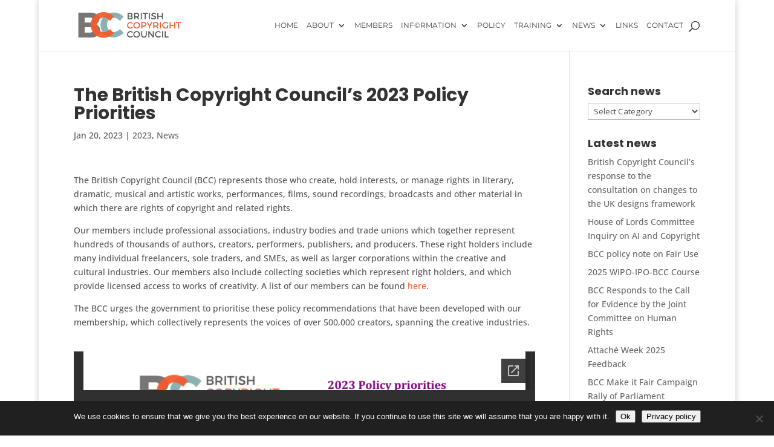

--- FILE ---
content_type: text/html; charset=utf-8
request_url: https://docs.google.com/viewer?url=https%3A%2F%2Fwww.britishcopyright.org%2Fwp-content%2Fuploads%2FP6-FINAL-2023-BCC-Key-Messages_PUBLISH.pdf&embedded=true&hl=en
body_size: 1937
content:
<!DOCTYPE html><html lang="en" dir="ltr"><head><title>P6-FINAL-2023-BCC-Key-Messages_PUBLISH.pdf</title><link rel="stylesheet" type="text/css" href="//www.gstatic.com/_/apps-viewer/_/ss/k=apps-viewer.standalone.vzKgvMed-Gs.L.W.O/am=AAQD/d=0/rs=AC2dHMLD5zb8j62TiGE8IPE3mdAlhWuBGg" nonce="rk3uE-QYuwa3WTDBs8cNwg"/></head><body><div class="ndfHFb-c4YZDc ndfHFb-c4YZDc-AHmuwe-Hr88gd-OWB6Me dif24c vhoiae LgGVmb bvmRsc ndfHFb-c4YZDc-TSZdd ndfHFb-c4YZDc-TJEFFc ndfHFb-c4YZDc-vyDMJf-aZ2wEe ndfHFb-c4YZDc-i5oIFb ndfHFb-c4YZDc-uoC0bf ndfHFb-c4YZDc-e1YmVc" aria-label="Showing viewer."><div class="ndfHFb-c4YZDc-zTETae"></div><div class="ndfHFb-c4YZDc-JNEHMb"></div><div class="ndfHFb-c4YZDc-K9a4Re"><div class="ndfHFb-c4YZDc-E7ORLb-LgbsSe ndfHFb-c4YZDc-LgbsSe-OWB6Me" aria-label="Previous"><div class="ndfHFb-c4YZDc-DH6Rkf-AHe6Kc"><div class="ndfHFb-c4YZDc-Bz112c ndfHFb-c4YZDc-DH6Rkf-Bz112c"></div></div></div><div class="ndfHFb-c4YZDc-tJiF1e-LgbsSe ndfHFb-c4YZDc-LgbsSe-OWB6Me" aria-label="Next"><div class="ndfHFb-c4YZDc-DH6Rkf-AHe6Kc"><div class="ndfHFb-c4YZDc-Bz112c ndfHFb-c4YZDc-DH6Rkf-Bz112c"></div></div></div><div class="ndfHFb-c4YZDc-q77wGc"></div><div class="ndfHFb-c4YZDc-K9a4Re-nKQ6qf ndfHFb-c4YZDc-TvD9Pc-qnnXGd" role="main"><div class="ndfHFb-c4YZDc-EglORb-ge6pde ndfHFb-c4YZDc-K9a4Re-ge6pde-Ne3sFf" role="status" tabindex="-1" aria-label="Loading"><div class="ndfHFb-c4YZDc-EglORb-ge6pde-RJLb9c ndfHFb-c4YZDc-AHmuwe-wcotoc-zTETae"><div class="ndfHFb-aZ2wEe" dir="ltr"><div class="ndfHFb-vyDMJf-aZ2wEe auswjd"><div class="aZ2wEe-pbTTYe aZ2wEe-v3pZbf"><div class="aZ2wEe-LkdAo-e9ayKc aZ2wEe-LK5yu"><div class="aZ2wEe-LkdAo aZ2wEe-hj4D6d"></div></div><div class="aZ2wEe-pehrl-TpMipd"><div class="aZ2wEe-LkdAo aZ2wEe-hj4D6d"></div></div><div class="aZ2wEe-LkdAo-e9ayKc aZ2wEe-qwU8Me"><div class="aZ2wEe-LkdAo aZ2wEe-hj4D6d"></div></div></div><div class="aZ2wEe-pbTTYe aZ2wEe-oq6NAc"><div class="aZ2wEe-LkdAo-e9ayKc aZ2wEe-LK5yu"><div class="aZ2wEe-LkdAo aZ2wEe-hj4D6d"></div></div><div class="aZ2wEe-pehrl-TpMipd"><div class="aZ2wEe-LkdAo aZ2wEe-hj4D6d"></div></div><div class="aZ2wEe-LkdAo-e9ayKc aZ2wEe-qwU8Me"><div class="aZ2wEe-LkdAo aZ2wEe-hj4D6d"></div></div></div><div class="aZ2wEe-pbTTYe aZ2wEe-gS7Ybc"><div class="aZ2wEe-LkdAo-e9ayKc aZ2wEe-LK5yu"><div class="aZ2wEe-LkdAo aZ2wEe-hj4D6d"></div></div><div class="aZ2wEe-pehrl-TpMipd"><div class="aZ2wEe-LkdAo aZ2wEe-hj4D6d"></div></div><div class="aZ2wEe-LkdAo-e9ayKc aZ2wEe-qwU8Me"><div class="aZ2wEe-LkdAo aZ2wEe-hj4D6d"></div></div></div><div class="aZ2wEe-pbTTYe aZ2wEe-nllRtd"><div class="aZ2wEe-LkdAo-e9ayKc aZ2wEe-LK5yu"><div class="aZ2wEe-LkdAo aZ2wEe-hj4D6d"></div></div><div class="aZ2wEe-pehrl-TpMipd"><div class="aZ2wEe-LkdAo aZ2wEe-hj4D6d"></div></div><div class="aZ2wEe-LkdAo-e9ayKc aZ2wEe-qwU8Me"><div class="aZ2wEe-LkdAo aZ2wEe-hj4D6d"></div></div></div></div></div></div><span class="ndfHFb-c4YZDc-EglORb-ge6pde-fmcmS ndfHFb-c4YZDc-AHmuwe-wcotoc-zTETae" aria-hidden="true">Loading&hellip;</span></div><div class="ndfHFb-c4YZDc-ujibv-nUpftc"><img class="ndfHFb-c4YZDc-ujibv-JUCs7e" src="/viewerng/thumb?ds=[base64]%3D%3D&amp;ck=lantern&amp;dsmi=unknown&amp;authuser&amp;w=800&amp;webp=true&amp;p=proj"/></div></div></div></div><script nonce="w5jFV0uSmIXIdHM0m7hSwQ">/*

 Copyright The Closure Library Authors.
 SPDX-License-Identifier: Apache-2.0
*/
function c(a,e,f){a._preloadFailed||a.complete&&a.naturalWidth===void 0?f():a.complete&&a.naturalWidth?e():(a.addEventListener("load",function(){e()},!1),a.addEventListener("error",function(){f()},!1))}
for(var d=function(a,e,f,k){function l(){b.style.display="none"}var g=document.body.getElementsByClassName(a)[0];if(k)var b=document.getElementById(k);else{if(!g)return;b=g.getElementsByClassName(f)[0];if(!b)return}b._preloadStartTime=Date.now();b.onerror=function(){this._preloadFailed=!0};c(b,function(){b.naturalWidth<800?l():(b._preloadEndTime||(b._preloadEndTime=Date.now()),e&&(g.getElementsByClassName(e)[0].style.display="none"))},l)},h=["_initStaticViewer"],m=this||self,n;h.length&&(n=h.shift());)h.length||
d===void 0?m=m[n]&&m[n]!==Object.prototype[n]?m[n]:m[n]={}:m[n]=d;
</script><script nonce="w5jFV0uSmIXIdHM0m7hSwQ">_initStaticViewer('ndfHFb-c4YZDc-K9a4Re-nKQ6qf','ndfHFb-c4YZDc-EglORb-ge6pde','ndfHFb-c4YZDc-ujibv-JUCs7e')</script><script type="text/javascript" charset="UTF-8" src="//www.gstatic.com/_/apps-viewer/_/js/k=apps-viewer.standalone.en.7LBJAu62rJE.O/am=AAQD/d=1/rs=AC2dHMJhfBQEKj72TDGJNkPVRiqJX83qFA/m=main" nonce="w5jFV0uSmIXIdHM0m7hSwQ"></script><script type="text/javascript" src="https://apis.google.com/js/client.js" nonce="w5jFV0uSmIXIdHM0m7hSwQ"></script><script type="text/javascript" nonce="w5jFV0uSmIXIdHM0m7hSwQ">_init([["0",null,null,null,null,2,null,null,null,null,0,[1],null,null,null,"https://drive.google.com",null,null,null,null,null,null,null,null,null,null,null,null,null,null,null,null,[["core-744-RC1","prod"],12,1,1],null,null,null,null,[null,null,null,null,"https://accounts.google.com/ServiceLogin?passive\u003d1209600\u0026continue\u003dhttps://docs.google.com/viewer?url%3Dhttps://www.britishcopyright.org/wp-content/uploads/P6-FINAL-2023-BCC-Key-Messages_PUBLISH.pdf%26embedded%3Dtrue%26hl%3Den\u0026hl\u003den\u0026followup\u003dhttps://docs.google.com/viewer?url%3Dhttps://www.britishcopyright.org/wp-content/uploads/P6-FINAL-2023-BCC-Key-Messages_PUBLISH.pdf%26embedded%3Dtrue%26hl%3Den",null,null,null,0],null,null,null,null,null,null,null,null,null,null,null,null,null,null,null,0,null,null,null,null,null,null,null,null,null,null,null,null,null,null,null,null,null,null,null,null,null,null,null,null,null,null,null,null,null,null,null,null,null,null,null,null,null,null,null,null,null,null,null,null,null,null,null,null,null,null,null,null,null,null,null,null,null,null,null,null,null,null,null,null,null,null,null,null,null,null,null,null,null,null,null,null,null,null,null,null,null,null,null,null,null,null,null,null,1],[null,"P6-FINAL-2023-BCC-Key-Messages_PUBLISH.pdf","/viewerng/thumb?ds\[base64]%3D%3D\u0026ck\u003dlantern\u0026dsmi\u003dunknown\u0026authuser\u0026w\u003d800\u0026webp\u003dtrue\u0026p\u003dproj",null,null,null,null,null,null,"/viewerng/upload?ds\[base64]%3D%3D\u0026ck\u003dlantern\u0026dsmi\u003dunknown\u0026authuser\u0026p\u003dproj",null,"application/pdf",null,null,1,null,"/viewerng/viewer?url\u003dhttps://www.britishcopyright.org/wp-content/uploads/P6-FINAL-2023-BCC-Key-Messages_PUBLISH.pdf\u0026hl\u003den",null,"https://www.britishcopyright.org/wp-content/uploads/P6-FINAL-2023-BCC-Key-Messages_PUBLISH.pdf",null,null,0,null,null,null,null,null,"/viewerng/standalone/refresh?url\u003dhttps://www.britishcopyright.org/wp-content/uploads/P6-FINAL-2023-BCC-Key-Messages_PUBLISH.pdf\u0026embedded\u003dtrue\u0026hl\u003den",[null,null,"meta?id\u003dACFrOgAEHtLfe9Y6kLrXx4n3mv5WCtLW6xgzE781Jv8wBxpue8SyxNK7X5osBuU5rknKDBrp9B4CJehbOd233E7Yr2FmLjIckHiF0zL_m7TlrXmFE166fkDEcpKvqpO3dLMdMzRmNKw_D_eCJL5Z","img?id\u003dACFrOgAEHtLfe9Y6kLrXx4n3mv5WCtLW6xgzE781Jv8wBxpue8SyxNK7X5osBuU5rknKDBrp9B4CJehbOd233E7Yr2FmLjIckHiF0zL_m7TlrXmFE166fkDEcpKvqpO3dLMdMzRmNKw_D_eCJL5Z","press?id\u003dACFrOgAEHtLfe9Y6kLrXx4n3mv5WCtLW6xgzE781Jv8wBxpue8SyxNK7X5osBuU5rknKDBrp9B4CJehbOd233E7Yr2FmLjIckHiF0zL_m7TlrXmFE166fkDEcpKvqpO3dLMdMzRmNKw_D_eCJL5Z","status?id\u003dACFrOgAEHtLfe9Y6kLrXx4n3mv5WCtLW6xgzE781Jv8wBxpue8SyxNK7X5osBuU5rknKDBrp9B4CJehbOd233E7Yr2FmLjIckHiF0zL_m7TlrXmFE166fkDEcpKvqpO3dLMdMzRmNKw_D_eCJL5Z","https://doc-04-bk-apps-viewer.googleusercontent.com/viewer/secure/pdf/3nb9bdfcv3e2h2k1cmql0ee9cvc5lole/v6v1ntam5ooa784vvc6mcnpb5oomu4o4/1768982400000/lantern/*/ACFrOgAEHtLfe9Y6kLrXx4n3mv5WCtLW6xgzE781Jv8wBxpue8SyxNK7X5osBuU5rknKDBrp9B4CJehbOd233E7Yr2FmLjIckHiF0zL_m7TlrXmFE166fkDEcpKvqpO3dLMdMzRmNKw_D_eCJL5Z",null,"presspage?id\u003dACFrOgAEHtLfe9Y6kLrXx4n3mv5WCtLW6xgzE781Jv8wBxpue8SyxNK7X5osBuU5rknKDBrp9B4CJehbOd233E7Yr2FmLjIckHiF0zL_m7TlrXmFE166fkDEcpKvqpO3dLMdMzRmNKw_D_eCJL5Z"],null,null,null,"pdf"],"","",2]);</script></body></html>

--- FILE ---
content_type: text/css
request_url: https://www.britishcopyright.org/wp-content/themes/divichild/style.css?ver=6.9
body_size: 162
content:
/*
Theme Name:     Divi Child Theme
Description:    Divi Child Theme
Author:         Great Little Websites
Template:       Divi
Text Domain:    divi-child

(optional values you can add: Theme URI, Author URI, Version, License, License URI, Tags, Text Domain)
*/





--- FILE ---
content_type: text/css
request_url: https://www.britishcopyright.org/wp-content/et-cache/global/et-divi-customizer-global.min.css?ver=1767701743
body_size: 3122
content:
body,.et_pb_column_1_2 .et_quote_content blockquote cite,.et_pb_column_1_2 .et_link_content a.et_link_main_url,.et_pb_column_1_3 .et_quote_content blockquote cite,.et_pb_column_3_8 .et_quote_content blockquote cite,.et_pb_column_1_4 .et_quote_content blockquote cite,.et_pb_blog_grid .et_quote_content blockquote cite,.et_pb_column_1_3 .et_link_content a.et_link_main_url,.et_pb_column_3_8 .et_link_content a.et_link_main_url,.et_pb_column_1_4 .et_link_content a.et_link_main_url,.et_pb_blog_grid .et_link_content a.et_link_main_url,body .et_pb_bg_layout_light .et_pb_post p,body .et_pb_bg_layout_dark .et_pb_post p{font-size:14px}.et_pb_slide_content,.et_pb_best_value{font-size:15px}body{color:#565656}#et_search_icon:hover,.mobile_menu_bar:before,.mobile_menu_bar:after,.et_toggle_slide_menu:after,.et-social-icon a:hover,.et_pb_sum,.et_pb_pricing li a,.et_pb_pricing_table_button,.et_overlay:before,.entry-summary p.price ins,.et_pb_member_social_links a:hover,.et_pb_widget li a:hover,.et_pb_filterable_portfolio .et_pb_portfolio_filters li a.active,.et_pb_filterable_portfolio .et_pb_portofolio_pagination ul li a.active,.et_pb_gallery .et_pb_gallery_pagination ul li a.active,.wp-pagenavi span.current,.wp-pagenavi a:hover,.nav-single a,.tagged_as a,.posted_in a{color:#f35b2d}.et_pb_contact_submit,.et_password_protected_form .et_submit_button,.et_pb_bg_layout_light .et_pb_newsletter_button,.comment-reply-link,.form-submit .et_pb_button,.et_pb_bg_layout_light .et_pb_promo_button,.et_pb_bg_layout_light .et_pb_more_button,.et_pb_contact p input[type="checkbox"]:checked+label i:before,.et_pb_bg_layout_light.et_pb_module.et_pb_button{color:#f35b2d}.footer-widget h4{color:#f35b2d}.et-search-form,.nav li ul,.et_mobile_menu,.footer-widget li:before,.et_pb_pricing li:before,blockquote{border-color:#f35b2d}.et_pb_counter_amount,.et_pb_featured_table .et_pb_pricing_heading,.et_quote_content,.et_link_content,.et_audio_content,.et_pb_post_slider.et_pb_bg_layout_dark,.et_slide_in_menu_container,.et_pb_contact p input[type="radio"]:checked+label i:before{background-color:#f35b2d}a{color:#f35b2d}.et_secondary_nav_enabled #page-container #top-header{background-color:#f35b2d!important}#et-secondary-nav li ul{background-color:#f35b2d}.et_header_style_centered .mobile_nav .select_page,.et_header_style_split .mobile_nav .select_page,.et_nav_text_color_light #top-menu>li>a,.et_nav_text_color_dark #top-menu>li>a,#top-menu a,.et_mobile_menu li a,.et_nav_text_color_light .et_mobile_menu li a,.et_nav_text_color_dark .et_mobile_menu li a,#et_search_icon:before,.et_search_form_container input,span.et_close_search_field:after,#et-top-navigation .et-cart-info{color:#424242}.et_search_form_container input::-moz-placeholder{color:#424242}.et_search_form_container input::-webkit-input-placeholder{color:#424242}.et_search_form_container input:-ms-input-placeholder{color:#424242}#top-menu li a{font-size:12px}body.et_vertical_nav .container.et_search_form_container .et-search-form input{font-size:12px!important}#top-menu li a,.et_search_form_container input{font-weight:normal;font-style:normal;text-transform:uppercase;text-decoration:none}.et_search_form_container input::-moz-placeholder{font-weight:normal;font-style:normal;text-transform:uppercase;text-decoration:none}.et_search_form_container input::-webkit-input-placeholder{font-weight:normal;font-style:normal;text-transform:uppercase;text-decoration:none}.et_search_form_container input:-ms-input-placeholder{font-weight:normal;font-style:normal;text-transform:uppercase;text-decoration:none}#top-menu li.current-menu-ancestor>a,#top-menu li.current-menu-item>a,#top-menu li.current_page_item>a{color:#f35b2d}#main-footer .footer-widget h4,#main-footer .widget_block h1,#main-footer .widget_block h2,#main-footer .widget_block h3,#main-footer .widget_block h4,#main-footer .widget_block h5,#main-footer .widget_block h6{color:#f35b2d}.footer-widget li:before{border-color:#f35b2d}body .et_pb_button{border-color:#f35b2d}body.et_pb_button_helper_class .et_pb_button,body.et_pb_button_helper_class .et_pb_module.et_pb_button{color:#f35b2d}body .et_pb_bg_layout_light.et_pb_button:hover,body .et_pb_bg_layout_light .et_pb_button:hover,body .et_pb_button:hover{color:#f35b2d!important}h1,h2,h3,h4,h5,h6,.et_quote_content blockquote p,.et_pb_slide_description .et_pb_slide_title{font-weight:bold;font-style:normal;text-transform:none;text-decoration:none}@media only screen and (min-width:981px){.et_header_style_left #et-top-navigation,.et_header_style_split #et-top-navigation{padding:35px 0 0 0}.et_header_style_left #et-top-navigation nav>ul>li>a,.et_header_style_split #et-top-navigation nav>ul>li>a{padding-bottom:35px}.et_header_style_split .centered-inline-logo-wrap{width:70px;margin:-70px 0}.et_header_style_split .centered-inline-logo-wrap #logo{max-height:70px}.et_pb_svg_logo.et_header_style_split .centered-inline-logo-wrap #logo{height:70px}.et_header_style_centered #top-menu>li>a{padding-bottom:13px}.et_header_style_slide #et-top-navigation,.et_header_style_fullscreen #et-top-navigation{padding:26px 0 26px 0!important}.et_header_style_centered #main-header .logo_container{height:70px}#logo{max-height:60%}.et_pb_svg_logo #logo{height:60%}.et_header_style_left .et-fixed-header #et-top-navigation,.et_header_style_split .et-fixed-header #et-top-navigation{padding:35px 0 0 0}.et_header_style_left .et-fixed-header #et-top-navigation nav>ul>li>a,.et_header_style_split .et-fixed-header #et-top-navigation nav>ul>li>a{padding-bottom:35px}.et_header_style_centered header#main-header.et-fixed-header .logo_container{height:70px}.et_header_style_split #main-header.et-fixed-header .centered-inline-logo-wrap{width:70px;margin:-70px 0}.et_header_style_split .et-fixed-header .centered-inline-logo-wrap #logo{max-height:70px}.et_pb_svg_logo.et_header_style_split .et-fixed-header .centered-inline-logo-wrap #logo{height:70px}.et_header_style_slide .et-fixed-header #et-top-navigation,.et_header_style_fullscreen .et-fixed-header #et-top-navigation{padding:26px 0 26px 0!important}.et_fixed_nav #page-container .et-fixed-header#top-header{background-color:#f35b2d!important}.et_fixed_nav #page-container .et-fixed-header#top-header #et-secondary-nav li ul{background-color:#f35b2d}.et-fixed-header #top-menu a,.et-fixed-header #et_search_icon:before,.et-fixed-header #et_top_search .et-search-form input,.et-fixed-header .et_search_form_container input,.et-fixed-header .et_close_search_field:after,.et-fixed-header #et-top-navigation .et-cart-info{color:#424242!important}.et-fixed-header .et_search_form_container input::-moz-placeholder{color:#424242!important}.et-fixed-header .et_search_form_container input::-webkit-input-placeholder{color:#424242!important}.et-fixed-header .et_search_form_container input:-ms-input-placeholder{color:#424242!important}.et-fixed-header #top-menu li.current-menu-ancestor>a,.et-fixed-header #top-menu li.current-menu-item>a,.et-fixed-header #top-menu li.current_page_item>a{color:#f35b2d!important}}@media only screen and (min-width:1350px){.et_pb_row{padding:27px 0}.et_pb_section{padding:54px 0}.single.et_pb_pagebuilder_layout.et_full_width_page .et_post_meta_wrapper{padding-top:81px}.et_pb_fullwidth_section{padding:0}}	h1,h2,h3,h4,h5,h6{font-family:'Poppins',Helvetica,Arial,Lucida,sans-serif}body,input,textarea,select{font-family:'Open Sans',Helvetica,Arial,Lucida,sans-serif}#main-header,#et-top-navigation{font-family:'Montserrat',Helvetica,Arial,Lucida,sans-serif}@media all and (min-width:981px) and (max-width:1099px){.et_header_style_left #logo{max-width:25%}}@media all and (min-width:981px) and (max-width:1099px){#et_mobile_nav_menu{display:block}}@media (max-width:1099px){#top-menu{display:none}}@media all and (min-width:981px) and (max-width:1099px){#logo,.logo_container,#main-header,.container{-webkit-transition:none;transition:none}}ul#top-menu li.menu-item:not(:last-child){padding-right:10px!important}#et_top_search{margin-left:10px!important}#SFctr .SFcrd .SFcrdnam{color:#f35b2b}body #SFctr button,body #SFctr a.SFbtn{color:#f8f8f8;background:#f35b2b}body #SFctr button:hover,body #SFctr a.SFbtn:hover{color:#fff;background-color:#f35b2b;text-decoration:none}body #SFctr a,body #SFctr .SFlnk{color:#f35b2d;text-decoration:none}body #SFctr a:hover,body #SFctr .SFlnk:hover{color:#f35b2d;text-decoration:underline}#SFbizscl{display:none}#SFctr nav a.SFsel,#SFctr nav a.SFsel:hover,#SFctr nav li.SFsel>a,#SFctr nav li.SFsel>a:hover{background-color:#f35b2d;color:#f2f2f2;text-decoration:none}#SFctr h1,#SFprn h1{color:#f35b2d;font-weight:800;line-height:normal;padding:0;margin:0 0 20px;clear:none;float:none}#SFctr h3,#SFprn h3{color:#f35b2d;font-weight:400;line-height:normal;padding:0;margin:0 0 20px;clear:none;float:none}#SFctr *,#SFctr .SFprn,#SFprn{margin:0;box-sizing:content-box;line-height:1.2em;font-family:Poppins;font-weight:400;text-shadow:none}#SFctr .SFcrd .SFcrdnam{font-weight:600}#SFctr .SFfnd{background:#d4ecef;padding:20px;margin-bottom:20px}#SFctr .SFcrd{display:block;position:relative;float:left;width:340px;height:220px;padding:20px;margin:0 20px 20px 0;overflow:hidden;font-size:14px;background-color:#fafafa;color:#777;border:3px solid #777777;box-sizing:border-box;text-decoration:none;-moz-box-sizing:border-box}#SFctr .SFcrd:hover{border-color:#f35b2d}.blog a.entry-featured-image-url{margin-bottom:100px}.blog a.entry-featured-image-url img{float:left;padding-right:10px}.bloggrid .et_pb_salvattore_content{display:-webkit-box;display:-ms-flexbox;display:flex}.bloggrid article{margin-bottom:20px!important;-webkit-box-flex:1;-ms-flex:1 0 auto;flex:1 0 auto;display:-webkit-box;display:-ms-flexbox;display:flex;-webkit-box-orient:vertical;-webkit-box-direction:normal;-ms-flex-direction:column;flex-direction:column}.bloggrid .post-content{-webkit-box-flex:1;-ms-flex:1 0 auto;flex:1 0 auto;display:-webkit-box;display:-ms-flexbox;display:flex;-webkit-box-orient:vertical;-webkit-box-direction:normal;-ms-flex-direction:column;flex-direction:column;-webkit-box-pack:justify;-ms-flex-pack:justify;justify-content:space-between}.bloggrid .column{margin-bottom:20px!important;display:-webkit-box;display:-ms-flexbox;display:flex;-webkit-box-orient:vertical;-webkit-box-direction:normal;-ms-flex-direction:column;flex-direction:column}.eckb-kb-template{padding-bottom:0px!important}.eckb-kb-template{padding-left:0px!important}.eckb-kb-template{padding-right:0px!important}.eckb-kb-template{margin-bottom:0px!important}.eckb-kb-template{margin-left:0px!important}.eckb-kb-template{margin-right:0px!important}.et_pb_post .entry-title a,.et_pb_post h2 a{line-height:1.4em}.entry-content tr td{border-top:0px}button.pdfemb-prev{margin-top:7px!important;margin-right:5px!important;margin-bottom:3px!important;margin-left:5px!important;width:30px!important;border-style:solid!important;border-color:#4F4F4F!important;border-width:1px!important;padding-top:1px!important;padding-right:1px!important;padding-bottom:1px!important;padding-left:5px!important}button.pdfemb-next{margin-top:7px!important;margin-right:5px!important;margin-bottom:3px!important;margin-left:5px!important;width:30px!important;border-style:solid!important;border-color:#4F4F4F!important;border-width:1px!important;padding-top:1px!important;padding-right:1px!important;padding-bottom:1px!important;padding-left:5px!important}div.pdfemb-page-area{padding:5px!important;margin-right:15px!important;margin-top:2px!important;margin-bottom:5px!important;margin-left:15px!important}button.pdfemb-zoomout{margin-top:7px!important;margin-right:5px!important;margin-bottom:3px!important;margin-left:5px!important;width:30px!important;border-style:solid!important;border-color:#4F4F4F!important;border-width:1px!important;padding-top:1px!important;padding-right:1px!important;padding-bottom:1px!important;padding-left:5px!important}button.pdfemb-zoomin{margin-top:7px!important;margin-right:5px!important;margin-bottom:3px!important;margin-left:5px!important;width:30px!important;border-style:solid!important;border-color:#4F4F4F!important;border-width:1px!important;padding-top:1px!important;padding-right:1px!important;padding-bottom:1px!important;padding-left:5px!important}div.pdfemb-toolbar.pdfemb-toolbar-fixed div{padding:5px!important;margin-right:15px!important;margin-top:5px!important;margin-bottom:5px!important;margin-left:15px!important}button.pdfemb-download{margin-top:7px!important;margin-right:5px!important;margin-bottom:3px!important;margin-left:5px!important;width:30px!important;border-style:solid!important;border-color:#4F4F4F!important;border-width:1px!important;padding-top:1px!important;padding-right:1px!important;padding-bottom:1px!important;padding-left:5px!important}button.pdfemb-fs{margin-top:7px!important;margin-right:5px!important;margin-bottom:3px!important;margin-left:5px!important;width:30px!important;border-style:solid!important;border-color:#4F4F4F!important;border-width:1px!important;padding-top:1px!important;padding-right:1px!important;padding-bottom:1px!important;padding-left:5px!important}div.pdfemb-toolbar.pdfemb-toolbar-fixed{padding:2px!important}.category-wipo-2021.et_pb_post.clearfix.status-publish.format-standard.hentry{height:560px!important}.category-wipo-2022.et_pb_post.clearfix.status-publish.format-standard.hentry{height:fit-content!important;min-height:490px!important}.cu-blog .et_pb_salvattore_content[data-columns]::before{content:'4 .column.size-1of4'!important}@media only screen and (min-width:981px){.cu-blog .column.size-1of4{width:24%!important;margin-right:1%}}.cu-blog .et_pb_salvattore_content[data-columns]::before{content:'5 .column.size-1of5'!important}@media only screen and (min-width:981px){.cu-blog .column.size-1of5{width:19%!important;margin-right:1%}}@media only screen and (max-width:980px){.cu-blog .et_pb_blog_grid .column{float:unset}}.cu-blog .size-1of5 .et_pb_post{min-height:150px;height:400px!important}.et_pb_post.clearfix.status-publish.format-standard.hentry{}.eckb-meta-data-feature-value{margin-left:2px}.eckb-meta-data-feature-icon{margin-right:2px}.eckb-toolbar-button-icon{margin-left:3px}.glw-wipo-course-buttons-2021 .et_pb_button{height:4em!important}.glw-wipo-course-buttons{height:4em!important;line-height:3em!important;display:block!important;width:100%}.glw-speaker-details{min-height:7em}.glw-speaker-image img{object-fit:contain}.glw-speaker-name{height:3.5em;font-weight:600;padding-bottom:0px}.glw-speaker-title{min-height:10em;font-weight:300;font-style:italic}.cu-blog .more-link{display:block;text-align:center;color:white;background-color:#f35b2d;padding:0.3em 0.2em;margin-top:10px}.wipo-inline-buttons .et_pb_button_module_wrapper{display:inline-block}.wipo-inline-buttons{text-align:center!important}.ppw-ppf-input-container{margin-top:10%;margin-bottom:10%}.ppw-ppf-desc{margin-bottom:20px}.ppw-ppf-field-container{margin-top:10px;margin-bottom:10px}.bcc-director p,.bcc-board-attendee p,.bcc-director h4,.bcc-board-attendee h4{padding-left:1%;padding-right:1%}.bcc-director .et_pb_member_position,.bcc-board-attendee .et_pb_member_position{display:flex;align-items:center;justify-content:center}@media only screen and (min-width:1405px){.bcc-director{min-height:43em}.bcc-director h4{min-height:2vh}.bcc-director .et_pb_member_position{min-height:4.5vh}.bcc-board-attendee{min-height:26em}.bcc-board-attendee h4{min-height:2vh}.bcc-board-attendee .et_pb_member_position{min-height:4.5vh}.bcc-president{min-height:39em}}@media only screen and (min-width:1100px) and (max-width:1405px){.bcc-director{min-height:42em}.bcc-director h4{min-height:3vh}.bcc-director .et_pb_member_position{min-height:5.5vh}.bcc-board-attendee{min-height:26em}.bcc-president{min-height:36em}.bcc-board-attendee h4{min-height:3vh}.bcc-president h4{min-height:2.5vh}.bcc-president .et_pb_member_position{min-height:4vh}}@media only screen and (min-width:981px) and (max-width:1100px){.bcc-director{min-height:44em}.bcc-director h4{min-height:2vh}.bcc-director .et_pb_member_position{min-height:8vh}.bcc-board-attendee{min-height:24em}.bcc-president{min-height:32em}.bcc-board-attendee h4{min-height:2vh}.bcc-president h4{color:orange;min-height:2.5vh}.bcc-president .et_pb_member_position{min-height:4vh}}@media only screen and (min-width:768px) and (max-width:980px){.bcc-director{min-height:50em}.bcc-director h4{min-height:2vh}.bcc-director .et_pb_member_position{min-height:4vh}.bcc-board-attendee{min-height:36em}.bcc-president{min-height:42em}.bcc-board-attendee h4{min-height:2vh}.bcc-board-attendee .et_pb_member_position{min-height:4vh}}@media only screen and (min-width:480px) and (max-width:767px){.bcc-director{min-height:46em}.bcc-director h4{min-height:1vh}.bcc-director .et_pb_member_position{min-height:3vh}.bcc-board-attendee{min-height:38em}.bcc-president{min-height:40em}.bcc-board-attendee h4{min-height:1vh}.bcc-board-attendee .et_pb_member_position{min-height:3vh}}@media only screen and (max-width:479px){.bcc-director{min-height:44em}.bcc-director h4{min-height:2vh}.bcc-director .et_pb_member_position{min-height:5vh}.bcc-board-attendee{min-height:31em}.bcc-president{min-height:32em}.bcc-board-attendee h4{min-height:2vh}.bcc-board-attendee .et_pb_member_position{min-height:5vh}}